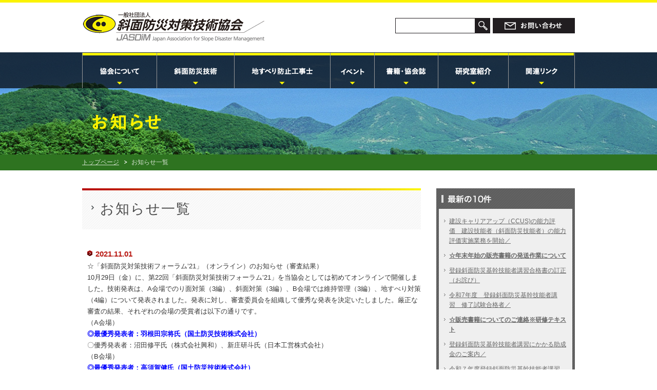

--- FILE ---
content_type: text/html; charset=UTF-8
request_url: https://www.jasdim.or.jp/2277/
body_size: 8521
content:
<!DOCTYPE html PUBLIC "-//W3C//DTD XHTML 1.0 Transitional//EN" "http://www.w3.org/TR/xhtml1/DTD/xhtml1-transitional.dtd">
<html xmlns="http://www.w3.org/1999/xhtml" xml:lang="ja" lang="ja">
<head>
<meta http-equiv="Content-Type" content="text/html; charset=UTF-8" />
<title>☆「斜面防災対策技術フォーラム’21」（オンライン）のお知らせ（審査結果）｜投稿｜一般社団法人斜面防災対策技術協会（略称：斜面協会）</title>




<meta http-equiv="content-style-type" content="text/css" />
<meta http-equiv="content-script-type" content="text/javascript" />
<link rel="stylesheet" href="https://www.jasdim.or.jp/common/css/import.css" type="text/css" media="all" />
<link rel="index" href="https://www.jasdim.or.jp/" />
<link rel="shortcut icon" href="https://www.jasdim.or.jp/common/favicon.ico" />
<link rel="stylesheet" href="https://www.jasdim.or.jp/css/style.css" type="text/css" media="all" />
<script type="text/javascript" src="https://www.jasdim.or.jp/common/js/pagetop.js"></script>
<script type="text/javascript" src="//ajax.googleapis.com/ajax/libs/jquery/1.11.1/jquery.min.js"></script>
<script type="text/javascript" src="https://www.jasdim.or.jp/common/js/custom.js"></script>
<script type="text/javascript">
$(function() {
	$('.gnavBtn ul li img.nvhov')
	.hover(
		function(){
			$('>ul',this).stop(true,true).slideDown(200);
			$(this).stop().animate({'marginTop':'0px'},280);
			$('#svn01').mouseover(function() {
			 $('.gnavBtn ul li#li_kyoukai img.nvhov').stop().animate({'marginTop':'0px'},280);
			});
			$('#svn02').mouseover(function() {
			 $('.gnavBtn ul li#li_gijutsu img.nvhov').stop().animate({'marginTop':'0px'},280);
			});
			$('#svn03').mouseover(function() {
			 $('.gnavBtn ul li#li_kojishi img.nvhov').stop().animate({'marginTop':'0px'},280);
			});
			$('#svn04').mouseover(function() {
			 $('.gnavBtn ul li#li_event img.nvhov').stop().animate({'marginTop':'0px'},280);
			});
			$('#svn05').mouseover(function() {
			 $('.gnavBtn ul li#li_shoseki img.nvhov').stop().animate({'marginTop':'0px'},280);
			});
			$('#svn06').mouseover(function() {
			 $('.gnavBtn ul li#li_shingijutsu img.nvhov').stop().animate({'marginTop':'0px'},280);
			});
		},
		function (){
			$('ul#svn01').mouseout(function() {
			 $('.gnavBtn ul li#li_kyoukai img.nvhov').stop().animate({'marginTop':'-69px'},280);
				$('ul#svn01').css({'visibility':'hidden'});
			});
			$('ul#svn02').mouseout(function() {
			 $('.gnavBtn ul li#li_gijutsu img.nvhov').stop().animate({'marginTop':'-69px'},280);
				$('ul#svn02').css({'visibility':'hidden'});
			});
			$('ul#svn03').mouseout(function() {
			 $('.gnavBtn ul li#li_kojishi img.nvhov').stop().animate({'marginTop':'-69px'},280);
				$('ul#svn03').css({'visibility':'hidden'});
			});
			$('ul#svn04').mouseout(function() {
			 $('.gnavBtn ul li#li_event img.nvhov').stop().animate({'marginTop':'-69px'},280);
				$('ul#svn04').css({'visibility':'hidden'});
			});
			$('ul#svn05').mouseout(function() {
			 $('.gnavBtn ul li#li_shoseki img.nvhov').stop().animate({'marginTop':'-69px'},280);
				$('ul#svn05').css({'visibility':'hidden'});
			});
			$('ul#svn06').mouseout(function() {
			 $('.gnavBtn ul li#li_shingijutsu img.nvhov').stop().animate({'marginTop':'-69px'},280);
				$('ul#svn06').css({'visibility':'hidden'});
			});
			$(this).stop().animate({'marginTop':'-69px'},400);
		}
	);
});
</script>
<script type="text/javascript">
var timeout    = 500;
var closetimer = 0;
var ddmenuitem = 0;

function jsddm_open()	{
	jsddm_canceltimer();
   jsddm_close();
   ddmenuitem = $(this).find('ul').css('visibility', 'visible');}

function jsddm_close()
{  if(ddmenuitem) ddmenuitem.css('visibility', 'hidden');}

function jsddm_timer()
{  closetimer = window.setTimeout(jsddm_close, timeout);}

function jsddm_canceltimer()
{  if(closetimer)
   {  window.clearTimeout(closetimer);
      closetimer = null;}}

$(document).ready(function(){
	$('#jsddm > li').bind('mouseover', jsddm_open).bind('mouseout',  jsddm_timer)
	//$('#jsddm > li').bind('mouseout',  jsddm_timer)
});

//document.onclick = jsddm_close;
</script>

<link rel="stylesheet" href="https://www.jasdim.or.jp/news_parts/css/style.css" type="text/css" media="all" />

<link rel="stylesheet" href="https://www.jasdim.or.jp/common/css/print.css" type="text/css" media="print" />

<meta name="Keywords" content="地すべり,地すべり協会,地すべり対策技術協会,地すべり防止工事士,地すべり工事士,地すべり対策,地滑り,斜面防災,土砂災害,がけ崩れ" />
<meta name="Description" content="地すべり対策事業の解説、地すべり技術の紹介、出版物・フォーラムの案内、地すべり防止工事士の紹介しております。" />
<script>
  (function(i,s,o,g,r,a,m){i['GoogleAnalyticsObject']=r;i[r]=i[r]||function(){
  (i[r].q=i[r].q||[]).push(arguments)},i[r].l=1*new Date();a=s.createElement(o),
  m=s.getElementsByTagName(o)[0];a.async=1;a.src=g;m.parentNode.insertBefore(a,m)
  })(window,document,'script','//www.google-analytics.com/analytics.js','ga');

  ga('create', 'UA-40042726-15', 'auto');
  ga('send', 'pageview');

</script>

<!--Plugin WP Missed Schedule 2013.1231.2013 Build 2014-08-16 Reloaded Active - Tag 6707293c0218e2d8b7aa38d418ffa608-->

<!-- This website is patched against a big problem not solved from WordPress 2.5+ to date -->

<meta name='robots' content='max-image-preview:large' />
<script type="text/javascript">
window._wpemojiSettings = {"baseUrl":"https:\/\/s.w.org\/images\/core\/emoji\/14.0.0\/72x72\/","ext":".png","svgUrl":"https:\/\/s.w.org\/images\/core\/emoji\/14.0.0\/svg\/","svgExt":".svg","source":{"concatemoji":"https:\/\/www.jasdim.or.jp\/jasdim_contents\/wp-includes\/js\/wp-emoji-release.min.js?ver=6.2.8"}};
/*! This file is auto-generated */
!function(e,a,t){var n,r,o,i=a.createElement("canvas"),p=i.getContext&&i.getContext("2d");function s(e,t){p.clearRect(0,0,i.width,i.height),p.fillText(e,0,0);e=i.toDataURL();return p.clearRect(0,0,i.width,i.height),p.fillText(t,0,0),e===i.toDataURL()}function c(e){var t=a.createElement("script");t.src=e,t.defer=t.type="text/javascript",a.getElementsByTagName("head")[0].appendChild(t)}for(o=Array("flag","emoji"),t.supports={everything:!0,everythingExceptFlag:!0},r=0;r<o.length;r++)t.supports[o[r]]=function(e){if(p&&p.fillText)switch(p.textBaseline="top",p.font="600 32px Arial",e){case"flag":return s("\ud83c\udff3\ufe0f\u200d\u26a7\ufe0f","\ud83c\udff3\ufe0f\u200b\u26a7\ufe0f")?!1:!s("\ud83c\uddfa\ud83c\uddf3","\ud83c\uddfa\u200b\ud83c\uddf3")&&!s("\ud83c\udff4\udb40\udc67\udb40\udc62\udb40\udc65\udb40\udc6e\udb40\udc67\udb40\udc7f","\ud83c\udff4\u200b\udb40\udc67\u200b\udb40\udc62\u200b\udb40\udc65\u200b\udb40\udc6e\u200b\udb40\udc67\u200b\udb40\udc7f");case"emoji":return!s("\ud83e\udef1\ud83c\udffb\u200d\ud83e\udef2\ud83c\udfff","\ud83e\udef1\ud83c\udffb\u200b\ud83e\udef2\ud83c\udfff")}return!1}(o[r]),t.supports.everything=t.supports.everything&&t.supports[o[r]],"flag"!==o[r]&&(t.supports.everythingExceptFlag=t.supports.everythingExceptFlag&&t.supports[o[r]]);t.supports.everythingExceptFlag=t.supports.everythingExceptFlag&&!t.supports.flag,t.DOMReady=!1,t.readyCallback=function(){t.DOMReady=!0},t.supports.everything||(n=function(){t.readyCallback()},a.addEventListener?(a.addEventListener("DOMContentLoaded",n,!1),e.addEventListener("load",n,!1)):(e.attachEvent("onload",n),a.attachEvent("onreadystatechange",function(){"complete"===a.readyState&&t.readyCallback()})),(e=t.source||{}).concatemoji?c(e.concatemoji):e.wpemoji&&e.twemoji&&(c(e.twemoji),c(e.wpemoji)))}(window,document,window._wpemojiSettings);
</script>
<style type="text/css">
img.wp-smiley,
img.emoji {
	display: inline !important;
	border: none !important;
	box-shadow: none !important;
	height: 1em !important;
	width: 1em !important;
	margin: 0 0.07em !important;
	vertical-align: -0.1em !important;
	background: none !important;
	padding: 0 !important;
}
</style>
	<link rel='stylesheet' id='wp-block-library-css' href='https://www.jasdim.or.jp/jasdim_contents/wp-includes/css/dist/block-library/style.min.css?ver=6.2.8' type='text/css' media='all' />
<link rel='stylesheet' id='classic-theme-styles-css' href='https://www.jasdim.or.jp/jasdim_contents/wp-includes/css/classic-themes.min.css?ver=6.2.8' type='text/css' media='all' />
<style id='global-styles-inline-css' type='text/css'>
body{--wp--preset--color--black: #000000;--wp--preset--color--cyan-bluish-gray: #abb8c3;--wp--preset--color--white: #ffffff;--wp--preset--color--pale-pink: #f78da7;--wp--preset--color--vivid-red: #cf2e2e;--wp--preset--color--luminous-vivid-orange: #ff6900;--wp--preset--color--luminous-vivid-amber: #fcb900;--wp--preset--color--light-green-cyan: #7bdcb5;--wp--preset--color--vivid-green-cyan: #00d084;--wp--preset--color--pale-cyan-blue: #8ed1fc;--wp--preset--color--vivid-cyan-blue: #0693e3;--wp--preset--color--vivid-purple: #9b51e0;--wp--preset--gradient--vivid-cyan-blue-to-vivid-purple: linear-gradient(135deg,rgba(6,147,227,1) 0%,rgb(155,81,224) 100%);--wp--preset--gradient--light-green-cyan-to-vivid-green-cyan: linear-gradient(135deg,rgb(122,220,180) 0%,rgb(0,208,130) 100%);--wp--preset--gradient--luminous-vivid-amber-to-luminous-vivid-orange: linear-gradient(135deg,rgba(252,185,0,1) 0%,rgba(255,105,0,1) 100%);--wp--preset--gradient--luminous-vivid-orange-to-vivid-red: linear-gradient(135deg,rgba(255,105,0,1) 0%,rgb(207,46,46) 100%);--wp--preset--gradient--very-light-gray-to-cyan-bluish-gray: linear-gradient(135deg,rgb(238,238,238) 0%,rgb(169,184,195) 100%);--wp--preset--gradient--cool-to-warm-spectrum: linear-gradient(135deg,rgb(74,234,220) 0%,rgb(151,120,209) 20%,rgb(207,42,186) 40%,rgb(238,44,130) 60%,rgb(251,105,98) 80%,rgb(254,248,76) 100%);--wp--preset--gradient--blush-light-purple: linear-gradient(135deg,rgb(255,206,236) 0%,rgb(152,150,240) 100%);--wp--preset--gradient--blush-bordeaux: linear-gradient(135deg,rgb(254,205,165) 0%,rgb(254,45,45) 50%,rgb(107,0,62) 100%);--wp--preset--gradient--luminous-dusk: linear-gradient(135deg,rgb(255,203,112) 0%,rgb(199,81,192) 50%,rgb(65,88,208) 100%);--wp--preset--gradient--pale-ocean: linear-gradient(135deg,rgb(255,245,203) 0%,rgb(182,227,212) 50%,rgb(51,167,181) 100%);--wp--preset--gradient--electric-grass: linear-gradient(135deg,rgb(202,248,128) 0%,rgb(113,206,126) 100%);--wp--preset--gradient--midnight: linear-gradient(135deg,rgb(2,3,129) 0%,rgb(40,116,252) 100%);--wp--preset--duotone--dark-grayscale: url('#wp-duotone-dark-grayscale');--wp--preset--duotone--grayscale: url('#wp-duotone-grayscale');--wp--preset--duotone--purple-yellow: url('#wp-duotone-purple-yellow');--wp--preset--duotone--blue-red: url('#wp-duotone-blue-red');--wp--preset--duotone--midnight: url('#wp-duotone-midnight');--wp--preset--duotone--magenta-yellow: url('#wp-duotone-magenta-yellow');--wp--preset--duotone--purple-green: url('#wp-duotone-purple-green');--wp--preset--duotone--blue-orange: url('#wp-duotone-blue-orange');--wp--preset--font-size--small: 13px;--wp--preset--font-size--medium: 20px;--wp--preset--font-size--large: 36px;--wp--preset--font-size--x-large: 42px;--wp--preset--spacing--20: 0.44rem;--wp--preset--spacing--30: 0.67rem;--wp--preset--spacing--40: 1rem;--wp--preset--spacing--50: 1.5rem;--wp--preset--spacing--60: 2.25rem;--wp--preset--spacing--70: 3.38rem;--wp--preset--spacing--80: 5.06rem;--wp--preset--shadow--natural: 6px 6px 9px rgba(0, 0, 0, 0.2);--wp--preset--shadow--deep: 12px 12px 50px rgba(0, 0, 0, 0.4);--wp--preset--shadow--sharp: 6px 6px 0px rgba(0, 0, 0, 0.2);--wp--preset--shadow--outlined: 6px 6px 0px -3px rgba(255, 255, 255, 1), 6px 6px rgba(0, 0, 0, 1);--wp--preset--shadow--crisp: 6px 6px 0px rgba(0, 0, 0, 1);}:where(.is-layout-flex){gap: 0.5em;}body .is-layout-flow > .alignleft{float: left;margin-inline-start: 0;margin-inline-end: 2em;}body .is-layout-flow > .alignright{float: right;margin-inline-start: 2em;margin-inline-end: 0;}body .is-layout-flow > .aligncenter{margin-left: auto !important;margin-right: auto !important;}body .is-layout-constrained > .alignleft{float: left;margin-inline-start: 0;margin-inline-end: 2em;}body .is-layout-constrained > .alignright{float: right;margin-inline-start: 2em;margin-inline-end: 0;}body .is-layout-constrained > .aligncenter{margin-left: auto !important;margin-right: auto !important;}body .is-layout-constrained > :where(:not(.alignleft):not(.alignright):not(.alignfull)){max-width: var(--wp--style--global--content-size);margin-left: auto !important;margin-right: auto !important;}body .is-layout-constrained > .alignwide{max-width: var(--wp--style--global--wide-size);}body .is-layout-flex{display: flex;}body .is-layout-flex{flex-wrap: wrap;align-items: center;}body .is-layout-flex > *{margin: 0;}:where(.wp-block-columns.is-layout-flex){gap: 2em;}.has-black-color{color: var(--wp--preset--color--black) !important;}.has-cyan-bluish-gray-color{color: var(--wp--preset--color--cyan-bluish-gray) !important;}.has-white-color{color: var(--wp--preset--color--white) !important;}.has-pale-pink-color{color: var(--wp--preset--color--pale-pink) !important;}.has-vivid-red-color{color: var(--wp--preset--color--vivid-red) !important;}.has-luminous-vivid-orange-color{color: var(--wp--preset--color--luminous-vivid-orange) !important;}.has-luminous-vivid-amber-color{color: var(--wp--preset--color--luminous-vivid-amber) !important;}.has-light-green-cyan-color{color: var(--wp--preset--color--light-green-cyan) !important;}.has-vivid-green-cyan-color{color: var(--wp--preset--color--vivid-green-cyan) !important;}.has-pale-cyan-blue-color{color: var(--wp--preset--color--pale-cyan-blue) !important;}.has-vivid-cyan-blue-color{color: var(--wp--preset--color--vivid-cyan-blue) !important;}.has-vivid-purple-color{color: var(--wp--preset--color--vivid-purple) !important;}.has-black-background-color{background-color: var(--wp--preset--color--black) !important;}.has-cyan-bluish-gray-background-color{background-color: var(--wp--preset--color--cyan-bluish-gray) !important;}.has-white-background-color{background-color: var(--wp--preset--color--white) !important;}.has-pale-pink-background-color{background-color: var(--wp--preset--color--pale-pink) !important;}.has-vivid-red-background-color{background-color: var(--wp--preset--color--vivid-red) !important;}.has-luminous-vivid-orange-background-color{background-color: var(--wp--preset--color--luminous-vivid-orange) !important;}.has-luminous-vivid-amber-background-color{background-color: var(--wp--preset--color--luminous-vivid-amber) !important;}.has-light-green-cyan-background-color{background-color: var(--wp--preset--color--light-green-cyan) !important;}.has-vivid-green-cyan-background-color{background-color: var(--wp--preset--color--vivid-green-cyan) !important;}.has-pale-cyan-blue-background-color{background-color: var(--wp--preset--color--pale-cyan-blue) !important;}.has-vivid-cyan-blue-background-color{background-color: var(--wp--preset--color--vivid-cyan-blue) !important;}.has-vivid-purple-background-color{background-color: var(--wp--preset--color--vivid-purple) !important;}.has-black-border-color{border-color: var(--wp--preset--color--black) !important;}.has-cyan-bluish-gray-border-color{border-color: var(--wp--preset--color--cyan-bluish-gray) !important;}.has-white-border-color{border-color: var(--wp--preset--color--white) !important;}.has-pale-pink-border-color{border-color: var(--wp--preset--color--pale-pink) !important;}.has-vivid-red-border-color{border-color: var(--wp--preset--color--vivid-red) !important;}.has-luminous-vivid-orange-border-color{border-color: var(--wp--preset--color--luminous-vivid-orange) !important;}.has-luminous-vivid-amber-border-color{border-color: var(--wp--preset--color--luminous-vivid-amber) !important;}.has-light-green-cyan-border-color{border-color: var(--wp--preset--color--light-green-cyan) !important;}.has-vivid-green-cyan-border-color{border-color: var(--wp--preset--color--vivid-green-cyan) !important;}.has-pale-cyan-blue-border-color{border-color: var(--wp--preset--color--pale-cyan-blue) !important;}.has-vivid-cyan-blue-border-color{border-color: var(--wp--preset--color--vivid-cyan-blue) !important;}.has-vivid-purple-border-color{border-color: var(--wp--preset--color--vivid-purple) !important;}.has-vivid-cyan-blue-to-vivid-purple-gradient-background{background: var(--wp--preset--gradient--vivid-cyan-blue-to-vivid-purple) !important;}.has-light-green-cyan-to-vivid-green-cyan-gradient-background{background: var(--wp--preset--gradient--light-green-cyan-to-vivid-green-cyan) !important;}.has-luminous-vivid-amber-to-luminous-vivid-orange-gradient-background{background: var(--wp--preset--gradient--luminous-vivid-amber-to-luminous-vivid-orange) !important;}.has-luminous-vivid-orange-to-vivid-red-gradient-background{background: var(--wp--preset--gradient--luminous-vivid-orange-to-vivid-red) !important;}.has-very-light-gray-to-cyan-bluish-gray-gradient-background{background: var(--wp--preset--gradient--very-light-gray-to-cyan-bluish-gray) !important;}.has-cool-to-warm-spectrum-gradient-background{background: var(--wp--preset--gradient--cool-to-warm-spectrum) !important;}.has-blush-light-purple-gradient-background{background: var(--wp--preset--gradient--blush-light-purple) !important;}.has-blush-bordeaux-gradient-background{background: var(--wp--preset--gradient--blush-bordeaux) !important;}.has-luminous-dusk-gradient-background{background: var(--wp--preset--gradient--luminous-dusk) !important;}.has-pale-ocean-gradient-background{background: var(--wp--preset--gradient--pale-ocean) !important;}.has-electric-grass-gradient-background{background: var(--wp--preset--gradient--electric-grass) !important;}.has-midnight-gradient-background{background: var(--wp--preset--gradient--midnight) !important;}.has-small-font-size{font-size: var(--wp--preset--font-size--small) !important;}.has-medium-font-size{font-size: var(--wp--preset--font-size--medium) !important;}.has-large-font-size{font-size: var(--wp--preset--font-size--large) !important;}.has-x-large-font-size{font-size: var(--wp--preset--font-size--x-large) !important;}
.wp-block-navigation a:where(:not(.wp-element-button)){color: inherit;}
:where(.wp-block-columns.is-layout-flex){gap: 2em;}
.wp-block-pullquote{font-size: 1.5em;line-height: 1.6;}
</style>
<link rel="https://api.w.org/" href="https://www.jasdim.or.jp/wp-json/" /><link rel="alternate" type="application/json" href="https://www.jasdim.or.jp/wp-json/wp/v2/posts/2277" /><link rel="EditURI" type="application/rsd+xml" title="RSD" href="https://www.jasdim.or.jp/jasdim_contents/xmlrpc.php?rsd" />
<link rel="wlwmanifest" type="application/wlwmanifest+xml" href="https://www.jasdim.or.jp/jasdim_contents/wp-includes/wlwmanifest.xml" />
<link rel="canonical" href="https://www.jasdim.or.jp/2277/" />
<link rel='shortlink' href='https://www.jasdim.or.jp/?p=2277' />
<link rel="alternate" type="application/json+oembed" href="https://www.jasdim.or.jp/wp-json/oembed/1.0/embed?url=https%3A%2F%2Fwww.jasdim.or.jp%2F2277%2F" />
<link rel="alternate" type="text/xml+oembed" href="https://www.jasdim.or.jp/wp-json/oembed/1.0/embed?url=https%3A%2F%2Fwww.jasdim.or.jp%2F2277%2F&#038;format=xml" />
<meta name="tec-api-version" content="v1"><meta name="tec-api-origin" content="https://www.jasdim.or.jp"><link rel="https://theeventscalendar.com/" href="https://www.jasdim.or.jp/wp-json/tribe/events/v1/" /></head>

									<body>
					<div id="wrapper">
					<div id="header">
					<div class="wrapper">
						<div id="logo"><a href="https://www.jasdim.or.jp/"><img src="https://www.jasdim.or.jp/common/images/logo.gif" width="355" height="62" alt="一般社団法人斜面防災対策技術協会（略称：斜面協会）" /></a></div>
						<div id="hbox"> <a href="https://www.jasdim.or.jp/toiawase/index.html" class="bt_search"><img src="https://www.jasdim.or.jp/common/images/bt_contact.gif" width="160" height="30" alt="お問い合わせ" class="hov" /></a>
							<div id="google_search">
								<form class="clearfix" action="//www.google.co.jp/search" method="get" id="search">
									<input class="text" type="text" size="20" id="search-word"  name="q" onfocus="if (this.value == '') this.value = '';" onblur="if (this.value == '') this.value = '';" value="" />
									<input class="submit" type="image" src="https://www.jasdim.or.jp/common/images/bt_search.gif" alt="検索" />
									<input type="hidden" value="UTF-8" name="ie" />
									<input type="hidden" value="ja" name="hl" />
									<input type="hidden" value="jasdim.or.jp" name="domains" />
									<input type="hidden" name="sitesearch" value="jasdim.or.jp" />
								</form>
								</div>

							</div>
						</div>
					</div>
				
				



	<div id="maintitle">


<div id="gnav">
			<div class="gnavBtn">
				<ul id="jsddm">
					<li id="li_kyoukai"><a href="https://www.jasdim.or.jp/kyoukai/shokai/index.html"><img src="https://www.jasdim.or.jp/common/images/n01.png" width="144" height="138" alt="協会について" class="nvhov" /></a>
						<ul id="svn01">
							<li class="sncross01"><a href="https://www.jasdim.or.jp/kyoukai/shokai/index.html">協会の紹介</a></li>
							<li class="sncross02"><a href="https://www.jasdim.or.jp/kyoukai/shozai.html">協会組織</a></li>
							<li class="sncross01"><a href="https://www.jasdim.or.jp/kyoukai/yakuin.html">協会役員</a></li>
							<li class="sncross02"><a href="https://www.jasdim.or.jp/kyoukai/kaiin_meibo.html">会員名簿</a></li>
							<li class="sncross01"><a href="https://www.jasdim.or.jp/kyoukai/kyokai_kanren.html">当協会の関連資料</a></li>
							
						</ul>
					</li>
					<li id="li_gijutsu"><a href="https://www.jasdim.or.jp/gijutsu/jisuberi_gaiyo/index.html"><img src="https://www.jasdim.or.jp/common/images/n02.png" width="150" height="138" alt="斜面防災技術" class="nvhov" /></a>
						<ul id="svn02">
							<li class="sncross01"><a href="https://www.jasdim.or.jp/gijutsu/jisuberi_gaiyo/index.html">地すべり対策の概要</a></li>
							<li class="sncross02"><a href="https://www.jasdim.or.jp/gijutsu/gakekuzure_gaiyo/index.html">がけ崩れ対策の概要</a></li>
							<li class="sncross01"><a href="https://www.jasdim.or.jp/gijutsu/nadare_gaiyo/index.html">雪崩対策技術の概要</a></li>
							<li class="sncross02"><a href="https://www.jasdim.or.jp/gijutsu/kenbetsu/index.html">県別地すべりの紹介</a></li>
							<li class="sncross01"><a href="https://www.jasdim.or.jp/gijutsu/kobetsu/index.html">個別地すべりの紹介</a></li>
							<li class="sncross02"><a href="https://www.jasdim.or.jp/gijutsu/jisuberi_joho/index.html">地すべり対策技術情報</a></li>
							<li class="sncross01"><a href="https://www.jasdim.or.jp/gijutsu/gakekuzure_joho/index.html">がけ崩れ対策技術情報</a></li>
							<li class="sncross02"><a href="https://www.jasdim.or.jp/gijutsu/ganseki/index.html">実務者のための岩石肉眼鑑定法</a></li>
						</ul>
					</li>
					<li id="li_kojishi"><a href="https://www.jasdim.or.jp/kojishi/index.html"><img src="https://www.jasdim.or.jp/common/images/n03.png" width="186" height="138" alt="地すべり防止工事士" class="nvhov" /></a>
						<ul id="svn03">
							<li class="sncross01"><a href="https://www.jasdim.or.jp/kojishi/index.html">地すべり防止工事士とは</a></li>
							<li class="sncross02"><a href="https://koujishi.jasdim.or.jp/2025/" target="_blank">登録地すべり防止工事試験</a></li>
							<li class="sncross01"><a href="https://www.jasdim.or.jp/kojishi/koushin.html">技術講習会（更新講習）</a></li>
							<li class="sncross02"><a href="https://www.jasdim.or.jp/kojishi/torokuhenko/index.html">登録事項変更届</a></li>
						</ul>
					</li>
					<li id="li_event"><a href="https://www.jasdim.or.jp/events/month"><img src="https://www.jasdim.or.jp/common/images/n04.png" width="85" height="131" alt="イベント" class="nvhov" /></a>
						<ul id="svn04">
							<li class="sncross01"><a href="https://www.jasdim.or.jp/events/month">イベントカレンダー</a></li>
						</ul>
					</li>
					<li id="li_shoseki"><a href="https://www.jasdim.or.jp/shoseki/index.html"><img src="https://www.jasdim.or.jp/common/images/n05.png" width="123" height="131" alt="書籍" class="nvhov" /></a>
						<ul id="svn05">
							<li class="sncross01"><a href="https://www.jasdim.or.jp/shoseki/index.html">出版物の紹介</a></li>
							<li class="sncross02"><a href="https://www.jasdim.or.jp/shoseki/kyoukaishi.html">協会誌「斜面防災技術」</a></li>
							<li class="sncross01"><a href="https://www.jasdim.or.jp/shoseki/kyoukaishi02.html">協会誌「講座紹介」</a></li>
						</ul>
					</li>
					<li id="li_shingijutsu"><a href="https://www.jasdim.or.jp/shingijutsu/kenkyushitsu.html"><img src="https://www.jasdim.or.jp/common/images/n06.png" width="136" height="138" alt="新技術紹介" class="nvhov" /></a>
						<ul id="svn06">
							<!--<li class="sncross01"><a href="https://www.jasdim.or.jp/shingijutsu/index.html">斜面防災対策に関する新技術紹介</a></li>-->
							<li class="sncross02"><a href="https://www.jasdim.or.jp/shingijutsu/kenkyushitsu.html">研究室紹介</a></li>
						</ul>
					</li>
					<li id="li_link"><a href="https://www.jasdim.or.jp/link/index.html"><img src="https://www.jasdim.or.jp/common/images/n07.png" width="128" height="138" alt="関連リンク" class="nvhov" /></a></li>
				</ul>
			</div>
		</div>
<div id="title_box">
			<div id="title_text"><img src="https://www.jasdim.or.jp/news_parts/images/h2_news.png" width="134" height="32" alt="お知らせ" /></div>
</div>
</div>
<div id="tree">
		<ul>
			<li class="home"><a href="https://www.jasdim.or.jp/">トップページ</a></li>
							<li>お知らせ一覧</li>
					</ul>
</div>
	<div id="container">

		<div id="contents">
			<h1 class="h1_contents">お知らせ一覧</h1>
			<div id="newsbox">
					<dl id="news-2277">
						<dt>2021.11.01</dt>
						<dd><span>☆「斜面防災対策技術フォーラム’21」（オンライン）のお知らせ（審査結果）</span><p>10月29日（金）に、第22回「斜面防災対策技術フォーラム’21」を当協会としては初めてオンラインで開催しました。技術発表は、A会場でのり面対策（3編）、斜面対策（3編）、B会場では維持管理（3編）、地すべり対策（4編）について発表されました。発表に対し、審査委員会を組織して優秀な発表を決定いたしました。厳正な審査の結果、それぞれの会場の受賞者は以下の通りです。</p>
<p>（A会場）</p>
<p><strong><span style="color: #0000ff;">◎最優秀発表者：羽根田宗将氏（国土防災技術株式会社）</span></strong></p>
<p>〇優秀発表者：沼田修平氏（株式会社興和）、新庄研斗氏（日本工営株式会社）</p>
<p>（B会場）</p>
<p><strong><span style="color: #0000ff;">◎最優秀発表者：高須賀健氏（国土防災技術株式会社）</span></strong></p>
<p>〇優秀発表者：塩飽悠馬氏（株式会社エイト日本技術開発）、宮崎綾氏（日本工営株式会社）</p>
<p>後日、表彰式はWEBで実施し、表彰状と賞金を授与いたします。</p>
</dd>
					</dl>
			</div>
		</div>
		<div id="sidebar">
			<h3 class="stitle"><img src="https://www.jasdim.or.jp/news_parts/images/st_news01.gif" width="270" height="40" alt="最新の10件" /></h3>
			<div class="Sbody">
				<ul>
					<li><a href="https://www.jasdim.or.jp/news/#news-3030">建設キャリアアップ（CCUS)の能力評価　建設技能者（斜面防災技能者）の能力評価実施業務を開始／</a></li>
					<li><a href="https://www.jasdim.or.jp/news/#news-3028"><b>☆年末年始の販売書籍の発送作業について</b></a></li>
					<li><a href="https://www.jasdim.or.jp/news/#news-3025">登録斜面防災基幹技能者講習合格書の訂正（お詫び）</a></li>
					<li><a href="https://www.jasdim.or.jp/news/#news-3023">令和7年度　登録斜面防災基幹技能者講習　修了試験合格者／</a></li>
					<li><a href="https://www.jasdim.or.jp/news/#news-3019"><b>☆販売書籍についてのご連絡※研修テキスト</b></a></li>
					<li><a href="https://www.jasdim.or.jp/news/#news-3017">登録斜面防災基幹技能者講習にかかる助成金のご案内／</a></li>
					<li><a href="https://www.jasdim.or.jp/news/#news-3014">令和７年度登録斜面防災基幹技能者講習　修了試験問題及び正解／</a></li>
					<li><a href="https://www.jasdim.or.jp/news/#news-3010">令和７年度国土交通大臣登録地すべり防止工事試験二次試験合格者/</a></li>
					<li><a href="https://www.jasdim.or.jp/news/#news-2998"><b>「斜面防災対策技術フォーラム’25」in富山について※審査結果</b></a></li>
					<li><a href="https://www.jasdim.or.jp/news/#news-2995">新潟支部現地研修・見学会のご案内/</a></li>
				</ul>
			</div>
			<div class="Sfoot"><img src="https://www.jasdim.or.jp/news_parts/images/sbox_foot.gif" width="270" height="5" alt="foot" /></div>
			<h3 class="stitle"><img src="https://www.jasdim.or.jp/news_parts/images/st_news02.gif" width="270" height="40" alt="アーカイブ" /></h3>
			<div class="Sbody">
				<ul>
						<li><a href='https://www.jasdim.or.jp/date/2025/12/'>2025年12月</a>&nbsp;(4)</li>
	<li><a href='https://www.jasdim.or.jp/date/2025/11/'>2025年11月</a>&nbsp;(4)</li>
	<li><a href='https://www.jasdim.or.jp/date/2025/10/'>2025年10月</a>&nbsp;(3)</li>
	<li><a href='https://www.jasdim.or.jp/date/2025/09/'>2025年9月</a>&nbsp;(5)</li>
	<li><a href='https://www.jasdim.or.jp/date/2025/08/'>2025年8月</a>&nbsp;(2)</li>
	<li><a href='https://www.jasdim.or.jp/date/2025/07/'>2025年7月</a>&nbsp;(2)</li>
	<li><a href='https://www.jasdim.or.jp/date/2025/06/'>2025年6月</a>&nbsp;(2)</li>
	<li><a href='https://www.jasdim.or.jp/date/2025/04/'>2025年4月</a>&nbsp;(1)</li>
	<li><a href='https://www.jasdim.or.jp/date/2025/03/'>2025年3月</a>&nbsp;(1)</li>
	<li><a href='https://www.jasdim.or.jp/date/2025/02/'>2025年2月</a>&nbsp;(1)</li>
	<li><a href='https://www.jasdim.or.jp/date/2025/01/'>2025年1月</a>&nbsp;(1)</li>
	<li><a href='https://www.jasdim.or.jp/date/2024/12/'>2024年12月</a>&nbsp;(1)</li>
	<li><a href='https://www.jasdim.or.jp/date/2024/11/'>2024年11月</a>&nbsp;(1)</li>
	<li><a href='https://www.jasdim.or.jp/date/2024/10/'>2024年10月</a>&nbsp;(2)</li>
	<li><a href='https://www.jasdim.or.jp/date/2024/09/'>2024年9月</a>&nbsp;(4)</li>
	<li><a href='https://www.jasdim.or.jp/date/2024/08/'>2024年8月</a>&nbsp;(1)</li>
	<li><a href='https://www.jasdim.or.jp/date/2024/07/'>2024年7月</a>&nbsp;(1)</li>
	<li><a href='https://www.jasdim.or.jp/date/2024/06/'>2024年6月</a>&nbsp;(4)</li>
	<li><a href='https://www.jasdim.or.jp/date/2024/05/'>2024年5月</a>&nbsp;(1)</li>
	<li><a href='https://www.jasdim.or.jp/date/2024/04/'>2024年4月</a>&nbsp;(3)</li>
	<li><a href='https://www.jasdim.or.jp/date/2024/02/'>2024年2月</a>&nbsp;(2)</li>
	<li><a href='https://www.jasdim.or.jp/date/2024/01/'>2024年1月</a>&nbsp;(1)</li>
	<li><a href='https://www.jasdim.or.jp/date/2023/12/'>2023年12月</a>&nbsp;(3)</li>
	<li><a href='https://www.jasdim.or.jp/date/2023/11/'>2023年11月</a>&nbsp;(2)</li>
	<li><a href='https://www.jasdim.or.jp/date/2023/10/'>2023年10月</a>&nbsp;(3)</li>
	<li><a href='https://www.jasdim.or.jp/date/2023/09/'>2023年9月</a>&nbsp;(1)</li>
	<li><a href='https://www.jasdim.or.jp/date/2023/08/'>2023年8月</a>&nbsp;(2)</li>
	<li><a href='https://www.jasdim.or.jp/date/2023/07/'>2023年7月</a>&nbsp;(2)</li>
	<li><a href='https://www.jasdim.or.jp/date/2023/06/'>2023年6月</a>&nbsp;(2)</li>
	<li><a href='https://www.jasdim.or.jp/date/2023/04/'>2023年4月</a>&nbsp;(2)</li>
	<li><a href='https://www.jasdim.or.jp/date/2023/03/'>2023年3月</a>&nbsp;(1)</li>
	<li><a href='https://www.jasdim.or.jp/date/2023/01/'>2023年1月</a>&nbsp;(1)</li>
	<li><a href='https://www.jasdim.or.jp/date/2022/12/'>2022年12月</a>&nbsp;(2)</li>
	<li><a href='https://www.jasdim.or.jp/date/2022/11/'>2022年11月</a>&nbsp;(1)</li>
	<li><a href='https://www.jasdim.or.jp/date/2022/10/'>2022年10月</a>&nbsp;(4)</li>
	<li><a href='https://www.jasdim.or.jp/date/2022/09/'>2022年9月</a>&nbsp;(3)</li>
	<li><a href='https://www.jasdim.or.jp/date/2022/08/'>2022年8月</a>&nbsp;(2)</li>
	<li><a href='https://www.jasdim.or.jp/date/2022/07/'>2022年7月</a>&nbsp;(2)</li>
	<li><a href='https://www.jasdim.or.jp/date/2022/06/'>2022年6月</a>&nbsp;(1)</li>
	<li><a href='https://www.jasdim.or.jp/date/2022/04/'>2022年4月</a>&nbsp;(2)</li>
	<li><a href='https://www.jasdim.or.jp/date/2022/03/'>2022年3月</a>&nbsp;(1)</li>
	<li><a href='https://www.jasdim.or.jp/date/2022/01/'>2022年1月</a>&nbsp;(3)</li>
	<li><a href='https://www.jasdim.or.jp/date/2021/12/'>2021年12月</a>&nbsp;(5)</li>
	<li><a href='https://www.jasdim.or.jp/date/2021/11/'>2021年11月</a>&nbsp;(1)</li>
	<li><a href='https://www.jasdim.or.jp/date/2021/10/'>2021年10月</a>&nbsp;(5)</li>
	<li><a href='https://www.jasdim.or.jp/date/2021/09/'>2021年9月</a>&nbsp;(2)</li>
	<li><a href='https://www.jasdim.or.jp/date/2021/08/'>2021年8月</a>&nbsp;(3)</li>
	<li><a href='https://www.jasdim.or.jp/date/2021/06/'>2021年6月</a>&nbsp;(1)</li>
	<li><a href='https://www.jasdim.or.jp/date/2021/05/'>2021年5月</a>&nbsp;(2)</li>
	<li><a href='https://www.jasdim.or.jp/date/2021/04/'>2021年4月</a>&nbsp;(2)</li>
	<li><a href='https://www.jasdim.or.jp/date/2021/02/'>2021年2月</a>&nbsp;(1)</li>
	<li><a href='https://www.jasdim.or.jp/date/2020/12/'>2020年12月</a>&nbsp;(3)</li>
	<li><a href='https://www.jasdim.or.jp/date/2020/11/'>2020年11月</a>&nbsp;(1)</li>
	<li><a href='https://www.jasdim.or.jp/date/2020/07/'>2020年7月</a>&nbsp;(1)</li>
	<li><a href='https://www.jasdim.or.jp/date/2020/06/'>2020年6月</a>&nbsp;(1)</li>
	<li><a href='https://www.jasdim.or.jp/date/2020/05/'>2020年5月</a>&nbsp;(1)</li>
	<li><a href='https://www.jasdim.or.jp/date/2020/04/'>2020年4月</a>&nbsp;(2)</li>
	<li><a href='https://www.jasdim.or.jp/date/2020/03/'>2020年3月</a>&nbsp;(1)</li>
	<li><a href='https://www.jasdim.or.jp/date/2020/01/'>2020年1月</a>&nbsp;(2)</li>
	<li><a href='https://www.jasdim.or.jp/date/2019/12/'>2019年12月</a>&nbsp;(2)</li>
	<li><a href='https://www.jasdim.or.jp/date/2019/11/'>2019年11月</a>&nbsp;(1)</li>
	<li><a href='https://www.jasdim.or.jp/date/2019/10/'>2019年10月</a>&nbsp;(1)</li>
	<li><a href='https://www.jasdim.or.jp/date/2019/09/'>2019年9月</a>&nbsp;(5)</li>
	<li><a href='https://www.jasdim.or.jp/date/2019/08/'>2019年8月</a>&nbsp;(4)</li>
	<li><a href='https://www.jasdim.or.jp/date/2019/07/'>2019年7月</a>&nbsp;(5)</li>
	<li><a href='https://www.jasdim.or.jp/date/2019/06/'>2019年6月</a>&nbsp;(2)</li>
	<li><a href='https://www.jasdim.or.jp/date/2019/05/'>2019年5月</a>&nbsp;(2)</li>
	<li><a href='https://www.jasdim.or.jp/date/2019/04/'>2019年4月</a>&nbsp;(6)</li>
	<li><a href='https://www.jasdim.or.jp/date/2019/03/'>2019年3月</a>&nbsp;(4)</li>
	<li><a href='https://www.jasdim.or.jp/date/2019/02/'>2019年2月</a>&nbsp;(4)</li>
	<li><a href='https://www.jasdim.or.jp/date/2019/01/'>2019年1月</a>&nbsp;(3)</li>
	<li><a href='https://www.jasdim.or.jp/date/2018/12/'>2018年12月</a>&nbsp;(2)</li>
	<li><a href='https://www.jasdim.or.jp/date/2018/11/'>2018年11月</a>&nbsp;(2)</li>
	<li><a href='https://www.jasdim.or.jp/date/2018/10/'>2018年10月</a>&nbsp;(2)</li>
	<li><a href='https://www.jasdim.or.jp/date/2018/09/'>2018年9月</a>&nbsp;(3)</li>
	<li><a href='https://www.jasdim.or.jp/date/2018/08/'>2018年8月</a>&nbsp;(3)</li>
	<li><a href='https://www.jasdim.or.jp/date/2018/07/'>2018年7月</a>&nbsp;(1)</li>
	<li><a href='https://www.jasdim.or.jp/date/2018/06/'>2018年6月</a>&nbsp;(1)</li>
	<li><a href='https://www.jasdim.or.jp/date/2018/05/'>2018年5月</a>&nbsp;(3)</li>
	<li><a href='https://www.jasdim.or.jp/date/2018/04/'>2018年4月</a>&nbsp;(2)</li>
	<li><a href='https://www.jasdim.or.jp/date/2018/03/'>2018年3月</a>&nbsp;(1)</li>
	<li><a href='https://www.jasdim.or.jp/date/2018/01/'>2018年1月</a>&nbsp;(1)</li>
	<li><a href='https://www.jasdim.or.jp/date/2017/12/'>2017年12月</a>&nbsp;(2)</li>
	<li><a href='https://www.jasdim.or.jp/date/2017/11/'>2017年11月</a>&nbsp;(1)</li>
	<li><a href='https://www.jasdim.or.jp/date/2017/10/'>2017年10月</a>&nbsp;(2)</li>
	<li><a href='https://www.jasdim.or.jp/date/2017/09/'>2017年9月</a>&nbsp;(5)</li>
	<li><a href='https://www.jasdim.or.jp/date/2017/08/'>2017年8月</a>&nbsp;(1)</li>
	<li><a href='https://www.jasdim.or.jp/date/2017/07/'>2017年7月</a>&nbsp;(4)</li>
	<li><a href='https://www.jasdim.or.jp/date/2017/06/'>2017年6月</a>&nbsp;(4)</li>
	<li><a href='https://www.jasdim.or.jp/date/2017/05/'>2017年5月</a>&nbsp;(3)</li>
	<li><a href='https://www.jasdim.or.jp/date/2017/04/'>2017年4月</a>&nbsp;(5)</li>
	<li><a href='https://www.jasdim.or.jp/date/2017/02/'>2017年2月</a>&nbsp;(1)</li>
	<li><a href='https://www.jasdim.or.jp/date/2017/01/'>2017年1月</a>&nbsp;(4)</li>
	<li><a href='https://www.jasdim.or.jp/date/2016/11/'>2016年11月</a>&nbsp;(4)</li>
	<li><a href='https://www.jasdim.or.jp/date/2016/10/'>2016年10月</a>&nbsp;(1)</li>
	<li><a href='https://www.jasdim.or.jp/date/2016/09/'>2016年9月</a>&nbsp;(8)</li>
	<li><a href='https://www.jasdim.or.jp/date/2016/08/'>2016年8月</a>&nbsp;(4)</li>
	<li><a href='https://www.jasdim.or.jp/date/2016/07/'>2016年7月</a>&nbsp;(4)</li>
	<li><a href='https://www.jasdim.or.jp/date/2016/06/'>2016年6月</a>&nbsp;(3)</li>
	<li><a href='https://www.jasdim.or.jp/date/2016/05/'>2016年5月</a>&nbsp;(1)</li>
	<li><a href='https://www.jasdim.or.jp/date/2016/04/'>2016年4月</a>&nbsp;(3)</li>
	<li><a href='https://www.jasdim.or.jp/date/2016/03/'>2016年3月</a>&nbsp;(2)</li>
	<li><a href='https://www.jasdim.or.jp/date/2016/02/'>2016年2月</a>&nbsp;(3)</li>
	<li><a href='https://www.jasdim.or.jp/date/2016/01/'>2016年1月</a>&nbsp;(1)</li>
	<li><a href='https://www.jasdim.or.jp/date/2015/12/'>2015年12月</a>&nbsp;(1)</li>
	<li><a href='https://www.jasdim.or.jp/date/2015/11/'>2015年11月</a>&nbsp;(3)</li>
	<li><a href='https://www.jasdim.or.jp/date/2015/10/'>2015年10月</a>&nbsp;(3)</li>
	<li><a href='https://www.jasdim.or.jp/date/2015/09/'>2015年9月</a>&nbsp;(5)</li>
	<li><a href='https://www.jasdim.or.jp/date/2015/08/'>2015年8月</a>&nbsp;(2)</li>
	<li><a href='https://www.jasdim.or.jp/date/2015/07/'>2015年7月</a>&nbsp;(3)</li>
	<li><a href='https://www.jasdim.or.jp/date/2015/06/'>2015年6月</a>&nbsp;(2)</li>
	<li><a href='https://www.jasdim.or.jp/date/2015/05/'>2015年5月</a>&nbsp;(3)</li>
	<li><a href='https://www.jasdim.or.jp/date/2015/04/'>2015年4月</a>&nbsp;(10)</li>
	<li><a href='https://www.jasdim.or.jp/date/2015/03/'>2015年3月</a>&nbsp;(3)</li>
	<li><a href='https://www.jasdim.or.jp/date/2015/02/'>2015年2月</a>&nbsp;(1)</li>
	<li><a href='https://www.jasdim.or.jp/date/2015/01/'>2015年1月</a>&nbsp;(2)</li>
	<li><a href='https://www.jasdim.or.jp/date/2014/12/'>2014年12月</a>&nbsp;(3)</li>
	<li><a href='https://www.jasdim.or.jp/date/2014/11/'>2014年11月</a>&nbsp;(2)</li>
	<li><a href='https://www.jasdim.or.jp/date/2014/10/'>2014年10月</a>&nbsp;(7)</li>
	<li><a href='https://www.jasdim.or.jp/date/2014/09/'>2014年9月</a>&nbsp;(2)</li>
				</ul>
			</div>
			<div class="Sfoot"><img src="https://www.jasdim.or.jp/news_parts/images/sbox_foot.gif" width="270" height="5" alt="foot" /></div>
			
		
         <div id="sb_member_new">
          <h3>会員ページログイン／入会のご案内</h3>
          <p ><a href="kaiin/"><img src="https://www.jasdim.or.jp/common/images/btn_login.png" width="230" height="60" alt="ご入会済みの方 会員ログイン" class="hov" /></a></p>
          <p><a href="annai/"><img src="https://www.jasdim.or.jp/common/images/btn_nyuukai.png" width="230" height="60" alt="ご入会されていない方 入会のご案内" class="hov" /></a></p>
         </div>
         <p id="kaiinnpass"><a href="toiawase/">パスワードを忘れた方はこちらのフォームにてお問い合わせください。</a></p>
	   </div>
	<div id="pagetop"> <span onclick="jumpToPageTop();" onkeypress="jumpToPageTop();"><img src="https://www.jasdim.or.jp/common/images/pagetop.gif" width="211" height="83" alt="ページの先頭へ" class="hov" /></span> </div>

</div>

<div id="wrapper_footer">
	<div id="footer">
		<ul id="fmenu">
			<li class="none"><a href="https://www.jasdim.or.jp/iinkai/index.html">ホームページ委員会</a></li>
			<li><a href="https://www.jasdim.or.jp/unei/index.html">ホームページ運営方針</a></li>
			<li><a href="https://www.jasdim.or.jp/sitemap/index.html">サイトマップ</a></li>
		</ul>
		<p id="f_company"> 一般社団法人斜面防災対策技術協会（略称：斜面協会）<br />
			登録番号T9010405000511<br />
			〒102-0093<br />東京都千代田区平河町2－7－4　（砂防会館別館3F）<br />TEL:03-6272-6222<br />FAX:03-6272-6225</p>
		<p id="copyrights">Copyright &copy; JASDiM ”Japan Association for Slope Disaster Management”. All Rights Reserved.</p>
	</div>
</div>

<!--Plugin WP Missed Schedule 2013.1231.2013 Build 2014-08-16 Reloaded Active - Tag 6707293c0218e2d8b7aa38d418ffa608-->

<!-- This website is patched against a big problem not solved from WordPress 2.5+ to date -->

		<script>
		( function ( body ) {
			'use strict';
			body.className = body.className.replace( /\btribe-no-js\b/, 'tribe-js' );
		} )( document.body );
		</script>
		<script type='text/javascript'> /* <![CDATA[ */var tribe_l10n_datatables = {"aria":{"sort_ascending":": \u30a2\u30af\u30c6\u30a3\u30d6\u5316\u3057\u3066\u6607\u9806\u3067\u30ab\u30e9\u30e0\u3092\u4e26\u3079\u66ff\u3048","sort_descending":": \u30a2\u30af\u30c6\u30a3\u30d6\u5316\u3057\u3066\u964d\u9806\u3067\u30ab\u30e9\u30e0\u3092\u4e26\u3079\u66ff\u3048"},"length_menu":"_MENU_ \u30a8\u30f3\u30c8\u30ea\u30fc\u3092\u8868\u793a","empty_table":"\u30c6\u30fc\u30d6\u30eb\u306b\u306f\u5229\u7528\u3067\u304d\u308b\u30c7\u30fc\u30bf\u304c\u3042\u308a\u307e\u305b\u3093","info":"_TOTAL_ \u30a8\u30f3\u30c8\u30ea\u30fc\u306e\u3046\u3061 _START_ \u304b\u3089 _END_ \u3092\u8868\u793a\u3057\u3066\u3044\u307e\u3059","info_empty":"0 \u30a8\u30f3\u30c8\u30ea\u30fc\u306e\u3046\u3061 0 \u304b\u3089 0 \u3092\u8868\u793a\u3057\u3066\u3044\u307e\u3059","info_filtered":"(_MAX_ total \u30a8\u30f3\u30c8\u30ea\u30fc\u304b\u3089\u30d5\u30a3\u30eb\u30bf\u30ea\u30f3\u30b0)","zero_records":"\u4e00\u81f4\u3059\u308b\u30ec\u30b3\u30fc\u30c9\u304c\u898b\u3064\u304b\u308a\u307e\u305b\u3093\u3067\u3057\u305f","search":"\u691c\u7d22:","all_selected_text":"\u3053\u306e\u30da\u30fc\u30b8\u306e\u3059\u3079\u3066\u306e\u9805\u76ee\u304c\u9078\u629e\u3055\u308c\u307e\u3057\u305f\u3002 ","select_all_link":"\u3059\u3079\u3066\u306e\u30da\u30fc\u30b8\u3092\u9078\u629e","clear_selection":"\u9078\u629e\u3092\u30af\u30ea\u30a2\u3057\u3066\u304f\u3060\u3055\u3044\u3002","pagination":{"all":"\u3059\u3079\u3066","next":"\u6b21","previous":"\u524d"},"select":{"rows":{"0":"","_":": %d \u884c\u3092\u9078\u629e\u3057\u307e\u3057\u305f","1":": 1 \u884c\u3092\u9078\u629e\u3057\u307e\u3057\u305f"}},"datepicker":{"dayNames":["\u65e5\u66dc\u65e5","\u6708\u66dc\u65e5","\u706b\u66dc\u65e5","\u6c34\u66dc\u65e5","\u6728\u66dc\u65e5","\u91d1\u66dc\u65e5","\u571f\u66dc\u65e5"],"dayNamesShort":["\u65e5","\u6708","\u706b","\u6c34","\u6728","\u91d1","\u571f"],"dayNamesMin":["\u65e5","\u6708","\u706b","\u6c34","\u6728","\u91d1","\u571f"],"monthNames":["1\u6708","2\u6708","3\u6708","4\u6708","5\u6708","6\u6708","7\u6708","8\u6708","9\u6708","10\u6708","11\u6708","12\u6708"],"monthNamesShort":["1\u6708","2\u6708","3\u6708","4\u6708","5\u6708","6\u6708","7\u6708","8\u6708","9\u6708","10\u6708","11\u6708","12\u6708"],"nextText":"\u6b21","prevText":"\u524d","currentText":"\u4eca\u65e5","closeText":"\u5b8c\u4e86"}};/* ]]> */ </script>
</body>
</html>




--- FILE ---
content_type: text/css
request_url: https://www.jasdim.or.jp/common/css/import.css
body_size: 18
content:
@charset "utf-8";
/* ===================================================================
CSS information

 file name  :import.css
=================================================================== */

@import url("default.css");
@import url("module.css");
@import url("style.css");
@import url("global.css");
@import url("print.css");

/**/

--- FILE ---
content_type: text/css
request_url: https://www.jasdim.or.jp/css/style.css
body_size: 1239
content:
@charset "utf-8";

div#top_banner {
	margin: 0px 0px 30px 0px;
}

div#top_banner .bnr_left {
	float:left;
}
div#top_banner .bnr_right {
	float:right;
}


h3#top_news {
	clear: both;
	width: 660px;
	height: 40px;
	margin: 0px 0px 10px 0px;
	background: url(../images/h3_topics.gif) no-repeat 0px 0px;
}
h3#top_news a {
	float: right;
	width: 80px;
	height: 30px;
	margin: 5px 5px 0px 0px;
}

/**/

div#newsbox {
	clear: both;
	width: 660px;
}
div#newsbox div#in_newsbox {
	width: 660px;
	height: 510px;
	/*height: 630px;*/
	overflow-x: hidden;
	overflow-y: scroll;
}
div#newsbox div#in_newsbox dl {
	clear: both;
	overflow: hidden;
	width: 630px;
	padding: 14px 10px 14px 0px;
	border-bottom: 1px dotted #AAAAAA;
}
div#newsbox div#in_newsbox dl.second {
	clear: both;
	overflow: hidden;
	width: 630px;
	padding: 14px 10px 14px 0px;
	background: url(../common/images/bg_topics.gif) repeat;
	border-bottom: 1px dotted #AAAAAA;
}

div#newsbox div#in_newsbox dl dt {
	display: block;
	font-size: 15px;
	font-weight: bold;
	color: #B91913;
	padding: 0px 0px 0px 16px;
	margin: 0px 0px 0px 10px;
	background:url(../common/images/ic_arr.png) no-repeat 0px 7px;
}
div#newsbox div#in_newsbox dl dd {
	display: block;
	font-size: 13px;
	font-weight: normal;
	color: #353535;
	line-height: 1.7;
	margin: 0px 0px 0px 10px;
}
div#newsbox div#in_newsbox dl dd span.title {
	font-weight: bold;
}

div#in_newsbox dl dd a {
	color: #B60000;
}
div#newsbox div#in_newsbox dl dd a:hover {
	color: #06F;
	text-decoration: underline;
}

/*Add css 20181204*/
p.addtx01{
	font-size: 12px;
	text-align:left;
	line-height:1.4;
	padding: 3px 0 8px 0;
}

.u_mat0 { margin-top: 0; }
.u_mat5 { margin-top: 5px; }
.u_mat10 { margin-top: 10px; }
.u_mat20 { margin-top: 20px; }
.u_mat30 { margin-top: 30px; }
.u_mat40 { margin-top: 40px; }
.u_mat50 { margin-top: 50px; }

.u_mab0 { margin-bottom: 0; }
.u_mab5 { margin-bottom: 5px; }
.u_mab10 { margin-bottom: 10px; }
.u_mab15 { margin-bottom: 15px; }
.u_mab20 { margin-bottom: 20px; }
.u_mab25 { margin-bottom: 25px; }
.u_mab30 { margin-bottom: 30px; }
.u_mab40 { margin-bottom: 40px; }
.u_mab50 { margin-bottom: 50px; }
.u_mab60 { margin-bottom: 60px; }
.u_mab100 { margin-bottom: 100px; }

.u_pad0 { padding-bottom: 0; }
.u_pal01 { padding-left: 3em; }
.u_pal02 { padding-left: 1em; }
.u_pal03 { padding-left: 4em; }

.u_ALcenter { text-align: center; }
.u_ALright { text-align: right; }
.u_ALleft { text-align: left; }
.u_ALtop { vertical-align: top; }
.u_ALmiddle { vertical-align: middle; }
.u_ALbottom { vertical-align: bottom; }
.u_inlineblcok { display: inline-block; }
.u_bold { font-weight: bold!important; }
.u_va_top { vertical-align: top; }
.u_underline { text-decoration: underline!important;}
.u_wavy { text-decoration: underline wavy!important;}

.u_w160 { width: 160px; }

.u_fs12 {
  font-size: 12px;
}

.p_indent{
   text-indent:1em;
}
.p_indent02{
   text-indent:2.2em;
}
.p_indent03{
   text-indent: -3.6em;
    padding-left: 3.6em;
}
.p_indent04{
   text-indent: -2.7em;
    padding-left: 2.7em;
}
.p_indent011em{
   text-indent:-1.1em;
   padding-left: 1.1em!important;
}
.p_indent013em{
   text-indent:-1.3em;
   padding-left: 1.3em!important;
}
.p_indent016em{
   text-indent:-1.6em;
   padding-left: 1.6em!important;
}
.p_indent019em{
   text-indent: -1.9em;
    padding-left: 1.9em;
}

.c_kome_01 {
   text-indent:-1em;
  
  padding-left: 1em!important;
}
.super {
  vertical-align: super;
  font-size: 1.4px;
}
.width90 { width: 90%;}

.u_flex {
  display: flex;
}
.u_flex.is_around {
  justify-content: space-around;
}
.u_flex.is_jc_end {
  justify-content: flex-end;
}
.u_flex.is_jc_spAround {
  justify-content: space-around;
}
.u_flex.is_row {
  flex-direction: row;
}
.u_flex.is_wrap {
  flex-wrap: wrap;
}
.hei04 { 
  height: 0.4rem;
  text-align: center;}

.u_floatR { 
  float: right;
	width: 170px;
	margin: 0 8px;
	margin-bottom: 8px;
}
div.Tbox .kome02 {
	text-indent: -2.6em;
	padding-left: 2.6em;
}
div.Tbox .kome03 {
  text-indent: -1em;
  padding-left: 3.5em;
  }
/*----------------------------------------------
	.c_box_type01
---------------------------------------------*/
.c_box_type01 {
  height: 0.3rem;
  border: 1px solid black;
  text-align: center;
  vertical-align: middle;
}
/*----------------------------------------------
	.c_box_type02
---------------------------------------------*/
.c_box_type02 {
  border: 1px solid black;
  text-align: center;
  vertical-align: middle;
  display: inline-block;
  padding: 16px;
}
.c_box_type02.is_w500 {
  width: 500px;
}
/*----------------------------------------------
	.iji
---------------------------------------------*/
.iji_flax {
  margin: 0 5px;
  justify-content: space-between;
}

.iji_flax img {
  width: 100%;
}


.jistaisaku_table.iji p {
  padding: 0;
}

#iji_te01 th:not(:first-child) {
  width: 290px; 
}

#iji_te01 th:first-child {
  width: 80px; 
}

#iji_te02 th:first-child {
  width: 170px; 
}

#iji_te03 th:first-child {
  width: 80px; 
}

#iji_te03 th:nth-child(2) {
  width: 50px; 
}

.iji_te04 th:first-child {
  width: 70px; 
}
.iji_te04 th:nth-child(2) {
  width: 90px; 
}
.iji_te04 th:nth-child(3) {
  width: 100px; 
}

ol.iji li{
	list-style-type: none;
	counter-increment: cnt;
  text-indent: -2em;
	padding-left: 2em;
}
 
ol.iji li::before {
	content: counter(cnt) ") ";
}


--- FILE ---
content_type: text/css
request_url: https://www.jasdim.or.jp/news_parts/css/style.css
body_size: 804
content:
@charset "utf-8";


div#newsbox {
	clear: both;
	width: 660px;
}
div#newsbox dl {
	clear: both;
	overflow: hidden;
	width: 660px;
	padding: 14px 10px 14px 0px;
	border-bottom: 1px dotted #AAAAAA;
}
div#newsbox dl.second {
	clear: both;
	overflow: hidden;
	width: 660px;
	padding: 14px 10px 14px 0px;
	background: url(../../common/images/bg_topics.gif) repeat;
	border-bottom: 1px dotted #AAAAAA;
}

div#newsbox dl dt {
	display: block;
	font-size: 15px;
	font-weight: bold;
	color: #B91913;
	padding: 0px 0px 0px 16px;
	margin: 0px 0px 0px 10px;
	background: url(../../common/images/ic_arr.png) no-repeat 0px 7px;
}
div#newsbox dl dd {
	display: block;
	font-size: 13px;
	font-weight: normal;
	color: #353535;
	line-height: 1.7;
	margin: 0px 0px 0px 10px;
}
div#newsbox dl dd span.title {
	font-weight: bold;
}
div#newsbox dl dd a {
	color: #B60000;
}
div#newsbox dl dd a:hover {
	color: #06F;
	text-decoration: underline;
}

/*-----------------------------------------------------------------*/

div.Sbody {
	clear: both;
	overflow: hidden;
	width: 240px;
	padding: 15px 15px 15px 15px;
	background:url(../images/sbox_body.gif) repeat-y 0px 0px;
}
div.Sbody ul {
	clear: both;
	width: 240px;
}
div.Sbody ul li {
	float: left;
	width: 230px;
	font-size: 12px;
	font-weight: normal;
	line-height: 1.6;
	padding: 0px 0px 10px 10px;
	background:url(../images/ic_slist.gif) no-repeat 0px 6px;
}
div.Sbody ul li a {
	color: #666666;
}
div.Sbody ul li a:hover {
	color: #FF6600;
}


div.Sfoot { 
	clear: both;
	width: 270px;
	height: 5px;
	margin: 0px 0px 10px 0px;
}

/*-----------------------------------------------------------------*/

.wp-pagenavi {
	clear: both;
	text-align:center;
	margin-top:30px;
}
.wp-pagenavi a, .wp-pagenavi span {
	padding: 3px 5px;
	margin: 2px;
	color: #B60000;
}
.wp-pagenavi span.pages, .wp-pagenavi span.current {
	color: #999;
}
.wp-pagenavi a:hover {
	color: #F60;
}


/*-----------------------------------------------------------------*/
#in_newsbox dl dd h2, #newsbox dl dd h2 {
	clear: both;
	overflow: hidden;
	width: 617px;
	font-size: 17px;
	font-weight: bold;
	color: #333333;
	padding: 3px 3px 2px 28px;
	border-top: 1px dotted #AAAAAA;
	border-bottom: 1px dotted #AAAAAA;
	margin: 0px 0px 15px 0px;
	background: url(../../common/images/ic_h2title.png) no-repeat 5px 6px;
}
#in_newsbox dl dd h3, #newsbox dl dd h3 {
	clear: both;
	overflow: hidden;
	width: 620px;
	height: 26px;
	font-size: 15px;
	font-weight: bold;
	color: #333333;
	line-height: 1.6;
	padding: 4px 0px 0px 30px;
	background:url(../images/tit_bgwhite.gif) no-repeat 0px 0px;
	margin: 0px 0px 15px 0px;
}
#in_newsbox dl dd em, #newsbox dl dd em {
	font-style: italic !important;
}
#in_newsbox dl dd ul li, #in_newsbox dl dd ol li ul li,
#newsbox dl dd ul li, #newsbox dl dd ol li ul li {
	list-style:inherit;
	margin-left: 25px;
}
#in_newsbox dl dd ol li, #in_newsbox dl dd ul li ol li,
#newsbox dl dd ol li, #newsbox dl dd ul li ol li {
	list-style:inherit;
	margin-left: 25px;
}
#in_newsbox dl dd table, #newsbox dl dd table {
	/*width: 100%;*/
	border: 1px solid #CCC;
	border-collapse: collapse;
}
#in_newsbox dl dd table th,
#in_newsbox dl dd table td,
#newsbox dl dd table th,
#newsbox dl dd table td {
		border: 1px solid #CCC;
		padding: 10px;
	}
#in_newsbox dl dd table th, #newsbox dl dd table th {
		background:url(../../common/images/bg_topics.gif) repeat 0px 0px;
		font-weight: bold;
		color: #5F5F5F;
	}
img.size-auto,
img.size-large,
img.size-full,
img.size-medium {
	max-width: 100%;
	height: auto;
}
.alignleft,
img.alignleft {
	display: inline;
	float: left;
	margin-right: 10px;
}
.alignright,
img.alignright {
	display: inline;
	float: right;
	margin-left: 10px;
}
.aligncenter,
img.aligncenter {
	clear: both;
	display: block;
	margin-left: auto;
	margin-right: auto;
}
img.alignleft,
img.alignright,
img.aligncenter {
	margin-bottom: 10px;
}






--- FILE ---
content_type: text/css
request_url: https://www.jasdim.or.jp/common/css/default.css
body_size: 602
content:
@charset "utf-8";
/* ===================================================================
font size default 13px
		10px  	77%			19px 	147%
		11px 	85%			20px 	154%
		12px 	93%			21px 	162%
		13px 	100%		22px 	170%
		14px 	108%		23px 	177%
		15px 	116%		24px 	185%
		16px 	124%		25px 	193%
		17px 	131%		26px 	200%
		18px 	139%
=================================================================== */

/*--- reset */

html {overflow-y: scroll;}

body,div,dl,dt,dd,ul,ol,li,h1,h2,h3,h4,h5,h6,pre,form,fieldset,input,textarea,p,blockquote {
	margin: 0;
	padding: 0;}
	
address,caption,cite,code,dfn,em,strong,th,var {
	font-style: normal;}

table {
	border-spacing: 0;
	font-size:100%;}

caption,th {text-align: left;}
q:before,q:after {
	content: '';}

object,
embed {vertical-align: top;}

h1,h2,h3,h4,h5,h6 {font-size: 100%;}

img,abbr,acronym,fieldset {border: 0;}
img{
	vertical-align:bottom;
	line-height:0;
	}

li {list-style-type: none;}

p{text-align:left;
	text-justify:inter-ideograph;}

/*--- default */

body {
	color: #000000;
	font-family: "メイリオ","Meiryo",verdana,"ヒラギノ角ゴ Pro W3","Hiragino Kaku Gothic Pro",Osaka,"ＭＳ Ｐゴシック","MS PGothic",Sans-Serif;
	line-height: 1.8em;
	font-size: 15px;
	text-align:left;
	}

/* for IE6 */
* html body {
    font-size: 82%;}

*:first-child + html body {	/* for IF7 */
	font-family: "メイリオ","Meiryo";
	font-size: 82%;}
	


--- FILE ---
content_type: text/css
request_url: https://www.jasdim.or.jp/common/css/global.css
body_size: 415
content:
@charset "utf-8";


#maintitle #gnav {
	position: fixed;
   top: 102px;
   left: 0px;
	width:100%;
	height: 69px;
	padding: 1px 0px 0px 0px;
	margin: 0px 0px 0px 0px;
	background: url(../images/bg_black.png) repeat-x 0px 0px;
	z-index: 9999;
}
#maintitle #gnav .gnavBtn {
	width:960px;
	margin:0 auto;
	opacity: 1;
}

ul#jsddm {
	clear: both;
	width: 960px;
	height: 69px;
	position: relative;
}
ul#jsddm li {
	float: left;
	border-right: 1px solid #999999;
}
ul#jsddm li:first-child {
	border-left: 1px solid #999999;
}
ul#jsddm li a,
ul#jsddm li span{
	display: block;
	height: 69px;
	overflow: hidden;
}

/**/
#jsddm li ul {
	clear: both;
	overflow: hidden;
	width: 280px;
	text-align: left;
	position: absolute;
	visibility: hidden;
	top: 70px;
	bottom: 0px;
	z-index: 90000000;
}
#jsddm li ul li {
	float: left;
	width: 280px;
	height: 40px;
	font-size: 12px;
	font-weight: bold;
	padding: 0px 0px 0px 0px;
	margin: 0px 0px 0px 0px;
	border: none;		
}
#jsddm li ul li.sncross01 {
	background-color: #4c4c4c;
}
#jsddm li ul li.sncross02 {
	background-color: #555555;
}
#jsddm li ul li:first-child {
	border-left: none;
}
#jsddm li ul li a,
#jsddm li ul li span{
	color: #FFFFFF;
	text-decoration: none;
	padding: 6px 0px 0px 10px;
}
#jsddm li ul li a:hover {
	color: #FF0;
}
#jsddm li ul li:hover {
	background-color: #686868;
}
ul#jsddm li img.nvhov {
	margin-top: -69px;
}

/*-----------------------------------------------------------------*/

#jsddm li ul#svn01 {
	height: 200px;
}
#jsddm li ul#svn02 {
	height: 320px;
}
#jsddm li ul#svn03 {
	height: 240px;
}
#jsddm li ul#svn04 {
	height: 40px;
}
#jsddm li ul#svn05 {
	height: 120px;
}
#jsddm li ul#svn06 {
	height: 120px;
}





--- FILE ---
content_type: application/javascript
request_url: https://www.jasdim.or.jp/common/js/pagetop.js
body_size: 377
content:


//pagetop
function getScrollLeft() {
	if((navigator.appName.indexOf("Microsoft Internet Explorer",0) != -1)) {
		return document.body.scrollLeft;
	}
	else if(window.pageXOffset) {
		return window.pageXOffset;
	}
	else {
		return 0;
	}
}

function getScrollTop() {
	if((navigator.appName.indexOf("Microsoft Internet Explorer",0) != -1)) {
		return document.body.scrollTop;
	}
	else if(window.pageYOffset) {
		return window.pageYOffset;
	}
	else {
		return 0;
	}
}

var pageScrollTimer;
function pageScroll(toX,toY,frms,cuX,cuY) { // 020314
	if(pageScrollTimer) clearTimeout(pageScrollTimer);
	if(!toX || toX < 0) toX = 0;
	if(!toY || toY < 0) toY = 0;
	if(!cuX) cuX = 0 + getScrollLeft();
	if(!cuY) cuY = 0 + getScrollTop();
	if(!frms) frms = 6;
	if(toY > cuY && toY > (getAnchorPosObj('end','enddiv').y) - getInnerSize().height) toY = (getAnchorPosObj('end','enddiv').y - getInnerSize().height) + 1;
	cuX += (toX - getScrollLeft()) / frms;
	if(cuX < 0) cuX = 0;
	cuY += (toY - getScrollTop()) / frms;
	if(cuY < 0) cuY = 0;
	var posX = Math.floor(cuX);
	var posY = Math.floor(cuY);
	window.scrollTo(posX, posY);
	if(posX != toX || posY != toY) {
		pageScrollTimer = setTimeout("pageScroll("+toX+","+toY+","+frms+","+cuX+","+cuY+")",16);
	}
}

function jumpToPageTop() {
	pageScroll(0,0,5);
}

--- FILE ---
content_type: application/javascript
request_url: https://www.jasdim.or.jp/common/js/custom.js
body_size: 18
content:
$(window).bind("load", function(){
    if(document.URL.match(/..1662/))  {
        $('ul.tribe-events-sub-nav').css('display','none');
    }
});
